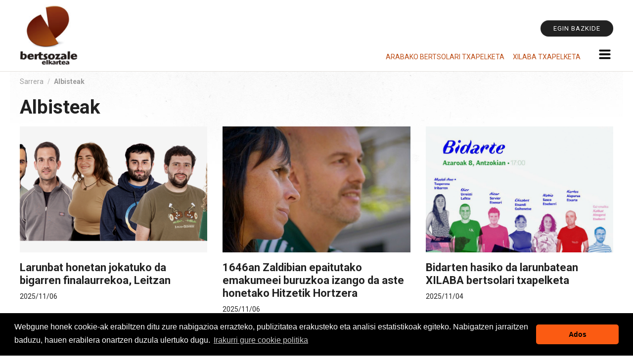

--- FILE ---
content_type: text/html;charset=utf-8
request_url: https://www.bertsozale.eus/eu/albisteak?b_start:int=72
body_size: 11444
content:
<!DOCTYPE html>

  <html xmlns="http://www.w3.org/1999/xhtml" lang="eu">
    
    
    
    
    


    <head>
      <meta http-equiv="Content-Type" content="text/html; charset=utf-8" />

      
        <base href="https://www.bertsozale.eus/eu/albisteak" /><!--[if lt IE 7]></base><![endif]-->
      

      
        

<meta content="text/html" name="DC.format" /><meta content="Bilduma" name="DC.type" /><meta content="2017/10/16 - " name="DC.date.valid_range" /><meta content="2022-06-02T07:40:57+01:00" name="DC.date.modified" /><meta content="2012-12-19T13:03:56+01:00" name="DC.date.created" /><meta content="eu" name="DC.language" />

  
    <link rel="stylesheet" type="text/css" href="https://www.bertsozale.eus/portal_css/Bertsozale/public-cachekey-d4601d022cbacdf69f37ce2bd1cf9111.css" />
        <!--[if lt IE 8]>    
    
    <link rel="stylesheet" type="text/css" media="screen" href="https://www.bertsozale.eus/portal_css/Bertsozale/IEFixes-cachekey-fd20d52743a24d59f0c92ba3cf7d6114.css" />
        <![endif]-->
    
    <link rel="stylesheet" type="text/css" href="https://www.bertsozale.eus/portal_css/Bertsozale/resourcecollective.z3cform.datagridfielddatagridfield-cachekey-798a232ae0203099346be56cf4620fa3.css" />
    <link rel="stylesheet" type="text/css" href="https://www.bertsozale.eus/portal_css/Bertsozale/bertsozale.theme-cachekey-3d51c093a0aff6bcf508f20f19daeb91.css" />
    <link rel="stylesheet" type="text/css" href="https://www.bertsozale.eus/portal_css/Bertsozale/resourcebertsozale.content.maps-cachekey-577c0ee67da1ca1660518f6d1f023442.css" />
    <style type="text/css" media="screen">@import url(https://www.bertsozale.eus/portal_css/Bertsozale/resourceplonetruegallery-portlet-cachekey-ad18111d509536feb492c4e4642ea968.css);</style>

  
  
    <script type="text/javascript" src="https://www.bertsozale.eus/portal_javascripts/Bertsozale/resourceplone.app.jquery-cachekey-ea322644c0cc378d93697aacababeefc.js"></script>
    <script type="text/javascript" src="https://www.bertsozale.eus/portal_javascripts/Bertsozale/resourcecollective.z3cform.datagridfielddatagridfield-cachekey-86c68299aef0f0c1ab7c137899a37bdb.js"></script>
    <script type="text/javascript" src="https://www.bertsozale.eus/portal_javascripts/Bertsozale/resourcecs.cssbrowserselectorcss_browser_selector.min-cachekey-71def55c94125cafdf61f9ec412304f4.js"></script>
    <script type="text/javascript" src="https://www.bertsozale.eus/portal_javascripts/Bertsozale/resourcecollective.js.bootstrapjsbootstrap.min-cachekey-a4cd6868b5ee8cb4af0920e0d26455ca.js"></script>
       <!--[if lt IE 9]>
     
    <script type="text/javascript" src="https://www.bertsozale.eus/portal_javascripts/Bertsozale/html5shiv-cachekey-d5047c433420ee691a05dcbfe8f6509e.js"></script>
       <![endif]-->
     
       <!--[if lt IE 9]>
     
    <script type="text/javascript" src="https://www.bertsozale.eus/portal_javascripts/Bertsozale/html5shiv-printshiv-cachekey-feca103e499fe1520ed293c03cb6f6c9.js"></script>
       <![endif]-->
     
    <script type="text/javascript" src="https://www.bertsozale.eus/portal_javascripts/Bertsozale/flowplayer-3.2.12.min-cachekey-85a6776845702431f78ba6a52d83ee33.js"></script>
    <script type="text/javascript" src="https://www.bertsozale.eus/portal_javascripts/Bertsozale/inline_validation-cachekey-4145943fc9e3be861b5fd69081924f61.js"></script>


<title>Albisteak &mdash; Bertsozale Elkartea</title>
        
    <link rel="canonical" href="https://www.bertsozale.eus/eu/albisteak" />

    <link rel="shortcut icon" type="image/x-icon" href="https://www.bertsozale.eus/favicon.ico" />
    <link rel="apple-touch-icon" href="https://www.bertsozale.eus/touch_icon.png" />


<script type="text/javascript">
        jQuery(function($){
            if (typeof($.datepicker) != "undefined"){
              $.datepicker.setDefaults(
                jQuery.extend($.datepicker.regional['eu'],
                {dateFormat: 'yy/mm/dd'}));
            }
        });
        </script>




    <link rel="search" href="https://www.bertsozale.eus/eu/araba/arabako-bertsolari-txapelketa-2015/@@search" title="Bilatu webgunean" />



  <link rel="alternate" href="https://www.bertsozale.eus/eu/albisteak/aggregator" hreflang="eu" />

  <link rel="alternate" href="https://www.bertsozale.eus/fr/albisteak/aggregator" hreflang="fr" />

  <link rel="alternate" href="https://www.bertsozale.eus/en/albisteak/aggregator" hreflang="en" />

  <link rel="alternate" href="https://www.bertsozale.eus/es/albisteak/aggregator" hreflang="es" />


    <meta name="twitter:site" value="@bertsozale">

    <meta name="twitter:creator" value="@bertsozale">

    <meta name="twitter:card" value="summary">


        
        
        
        
        

        <meta name="viewport" content="initial-scale=1" />

        <meta name="generator" content="Plone - http://plone.org" />
        
      
    </head>

    <body class="template-folder_summary_view portaltype-collection site-eu section-albisteak subsection-aggregator icons-on userrole-anonymous" dir="ltr">
      
      <div id="visual-portal-wrapper">
        <header>
          <div id="portal-header-wrapper" class="container-fluid">
            
  

  <div id="portal-header2">
    <p class="hiddenStructure">
  <a accesskey="2" href="https://www.bertsozale.eus/eu/albisteak?b_start:int=72#content">Edukira salto egin</a> |

  <a accesskey="6" href="https://www.bertsozale.eus/eu/albisteak?b_start:int=72#portal-globalnav">Salto egin nabigazioara</a>
</p>

<div id="portal-personaltools-wrapper" class="dropdown pull-right">

<h5 class="hiddenStructure">Tresna pertsonalak</h5>



</div>









<nav class="navbar">
  <div class="navbar-inner">
    <div class="container header-right">
      <a id="portal-logo" title="Bertsozale Elkartea" accesskey="1" href="https://www.bertsozale.eus/eu">
        <img src="https://www.bertsozale.eus/logo2022.png" alt="Bertsozale Elkartea" title="Bertsozale Elkartea" /></a>

      <div class="header-right-right">
        <a class="btn" href="https://www.bertsozale.eus/eu/egin-bazkide">Egin bazkide</a>

        <script>
          $(document).ready(function () {
            $("#main-menu-toggle").click(function (e) {
              e.preventDefault();
              $("#sitemap-menu").toggle();
            });
            $("#sitemap-menu").hide();
          });
        </script>

        <div>
          <a class="btn-navbar" id="main-menu-toggle" href="#">
            <svg class="burger-icon" version="1.1" viewbox="0 0 310 259.34" xmlns="http://www.w3.org/2000/svg" xmlns:cc="http://creativecommons.org/ns#" xmlns:dc="http://purl.org/dc/elements/1.1/" xmlns:rdf="http://www.w3.org/1999/02/22-rdf-syntax-ns#">
              <title>Menua</title>
              <g transform="translate(10.016 -803.03)">
                <g fill="none" stroke="#000" stroke-linecap="round" stroke-width="49.336">
                  <path d="m19.668 1032.7h250.65"></path>
                  <path d="m19.668 932.69h250.65"></path>
                  <path d="m19.668 832.69h250.65"></path>
                </g>
              </g>
            </svg>
          </a>
          <div class="hot-menu text-right"><p><a class="external-link" href="https://www.bertsozale.eus/eu/araba/arabako-bertsolari-txapelketa" target="_blank" title="">Arabako Bertsolari Txapelketa</a> <a class="external-link" href="https://www.bertsozale.eus/eu/xiberoa-lapurdi-baxenabarre/xilaba-2025" target="_blank" title="">Xilaba Txapelketa</a></p></div>
        </div>
      </div>
    </div>
    <div id="sitemap-menu" class="nav-collapse collapse" style="height: 0px">
      <ul class="sitemap-menu">
  
    
      <li class="level-1">
        
          <a href="https://www.bertsozale.eus/eu/egunean" title="">
            Egunean
          </a>

          <ul class="navTreeLevel2">
            
    
      <li class="level-2">
        
          <a href="/eu/albisteak" title="">
            Albisteak
          </a>

          
        
      </li>
    
    
      <li class="level-2">
        
          <a href="/eu/argazki-galeriak/" title="">
            Argazkiak
          </a>

          
        
      </li>
    
    
      <li class="level-2">
        
          <a href="/eu/berripapera" title="">
            BertsoZalea berripapera
          </a>

          
        
      </li>
    
    
      <li class="level-2">
        
          <a href="https://www.bertsozale.eus/eu/egunean/buletina" title="">
            Bertsozale buletina
          </a>

          
        
      </li>
    
    
      <li class="level-2">
        
          <a href="https://bdb.bertsozale.eus/web/agenda" title="">
            Agenda
          </a>

          
        
      </li>
    
    
      <li class="level-2">
        
          <a href="http://bertsoa.eus" title="">
            Bertsoaldiak
          </a>

          
        
      </li>
    
  
          </ul>
        
      </li>
    
    
      <li class="level-1">
        
          <a href="https://www.bertsozale.eus/eu/bertsolaritza" title="">
            Bertsolaritza
          </a>

          <ul class="navTreeLevel2">
            
    
      <li class="level-2">
        
          <a href="https://www.bertsozale.eus/eu/bertsolaritza/sarrera-zer-da-bertsoa" title="">
            Zer da bertsoa?
          </a>

          
        
      </li>
    
    
      <li class="level-2">
        
          <a href="https://www.bertsozale.eus/eu/bertsolaritza/historia" title="">
            Historia
          </a>

          
        
      </li>
    
    
      <li class="level-2">
        
          <a href="https://www.bertsozale.eus/eu/bertsolaritza/bertsozaletasunaren-azterketa-soziologikoa-2015-2018" title="Proiektu soziokulturalaren garrantzia, generoaren arloan egin beharreko bilakaera eta beste kultur diziplina batzuekin izan duen hartu-emana aipatzen ditu, besteak beste, jite honetako hirugarren ikerketak. Bertsolaritzaren bigarren goraldia bizitzen ari ei gara.">
            Bertsozaletasunaren Azterketa Soziologikoa (2015-2018)
          </a>

          
        
      </li>
    
    
      <li class="level-2">
        
          <a href="https://bdb.bertsozale.eus/web/mapa/bertsolaritza" title="">
            Bertsolaritzaren mapa
          </a>

          
        
      </li>
    
    
      <li class="level-2">
        
          <a href="https://2008-2021.mintzola.eus/eu/kulturartea/mapa" title="">
            Kulturartea Mapa
          </a>

          
        
      </li>
    
    
      <li class="level-2">
        
          <a href="https://bdb.bertsozale.eus" title="">
            BDB: bertsolaritzaren datu-basea
          </a>

          
        
      </li>
    
    
      <li class="level-2">
        
          <a href="https://www.bertsozale.eus/eu/bertsolaritza/bertsolaritzari-buruzko-irratsaioak" title="Bertsozale Elkarteak hitzarmena du hainbat komunikabiderekin bertsoa lau haizetara zabaltzeko, eta bertsoaldiak zerbitzatzen zaizkie hitzarmendun irratiei.">
            Bertsolaritzari buruzko irratsaioak
          </a>

          
        
      </li>
    
  
          </ul>
        
      </li>
    
    
      <li class="level-1">
        
          <a href="https://www.bertsozale.eus/eu/elkartea" title="">
            Elkartea
          </a>

          <ul class="navTreeLevel2">
            
    
      <li class="level-2">
        
          <a href="https://www.bertsozale.eus/eu/elkartea/bertsozale-elkartea" title="Bertsolaritza zaindu, sustatu, ikertu eta bere transmisioa eta etorkizuna bermatzea da Bertsozale Elkartearen egitekoa beste eragile eta bidelagun hainbatekin batera.">
            Bertsozale Elkartea
          </a>

          
        
      </li>
    
    
      <li class="level-2">
        
          <a href="https://www.bertsozale.eus/eu/elkartea/historia" title="1987an sortu zen Euskal Herriko Bertsolari Elkartea, 1995ean Bertsozale Elkartea bihurtu zena.">
            Historia
          </a>

          
        
      </li>
    
    
      <li class="level-2">
        
          <a href="https://www.bertsozale.eus/eu/elkartea/antolaketa" title="Bi erabakigune nagusi nabarmentzen dira: urtero bazkideekin egiten den Batzar Nagusia, eta hilean behin batzen den Zuzendaritza Batzordea.">
            Antolaketa
          </a>

          
        
      </li>
    
    
      <li class="level-2">
        
          <a href="https://www.bertsozale.eus/eu/elkartea/harremanetarako" title="">
            Harremanetarako
          </a>

          
        
      </li>
    
    
      <li class="level-2">
        
          <a href="https://www.bertsozale.eus/eu/elkartea/lankidetzak" title="Sortzaileak, antolatzaileak, bazkideak eta hamaika norbanako. Bai, gure baitan dago auzolana; eta ideien eta baliabideen batuketa horrek proiektuak aberasgarriago egiten ditu. Eskerrik asko denoi Bertsozale Elkarteari eta bertsolaritzari egindako ekarpenagatik.">
            Lankidetzak
          </a>

          
        
      </li>
    
    
      <li class="level-2">
        
          <a href="https://www.bertsozale.eus/eu/elkartea/bazkideak" title="Bertsozale Elkartearen proiektua bideratzeko bazkideon laguntza ezinbestekoa da. 

">
            Bazkideak
          </a>

          
        
      </li>
    
    
      <li class="level-2">
        
          <a href="https://www.bertsozale.eus/eu/elkartea/lan-deialdiak" title="">
            Lan eskaintzak
          </a>

          
        
      </li>
    
    
      <li class="level-2">
        
          <a href="https://www.bertsozale.eus/eu/elkartea/bloga" title="">
            Bloga
          </a>

          
        
      </li>
    
    
      <li class="level-2">
        
          <a href="https://www.bertsozale.eus/eu/elkartea/txostenak" title="">
            Txostenak
          </a>

          
        
      </li>
    
  
          </ul>
        
      </li>
    
    
      <li class="level-1">
        
          <a href="https://www.bertsozale.eus/eu/herrialdeka" title="">
            Herrialdeka
          </a>

          <ul class="navTreeLevel2">
            
    
      <li class="level-2">
        
          <a href="/eu/araba" title="">
            Araba
          </a>

          
        
      </li>
    
    
      <li class="level-2">
        
          <a href="/eu/bizkaia" title="">
            Bizkaia
          </a>

          
        
      </li>
    
    
      <li class="level-2">
        
          <a href="/eu/gipuzkoa" title="">
            Gipuzkoa
          </a>

          
        
      </li>
    
    
      <li class="level-2">
        
          <a href="/eu/nafarroa" title="">
            Nafarroa
          </a>

          
        
      </li>
    
    
      <li class="level-2">
        
          <a href="/eu/xiberoa-lapurdi-baxenabarre" title="">
            Xiberoa, Lapurdi eta Baxenabarre
          </a>

          
        
      </li>
    
  
          </ul>
        
      </li>
    
    
      <li class="level-1">
        
          <a href="https://www.bertsozale.eus/eu/proiektuak_menurako" title="">
            Proiektuak 
          </a>

          <ul class="navTreeLevel2">
            
    
      <li class="level-2">
        
          <a href="/eu/bertso-udalekuak-eta-barnetegiak" title="">
            Bertso Udalekuak eta barnetegiak
          </a>

          
        
      </li>
    
    
      <li class="level-2">
        
          <a href="/eu/txapelketak" title="">
            Txapelketak
          </a>

          
        
      </li>
    
    
      <li class="level-2">
        
          <a href="/eu/bertsolaritza-ikastetxean" title="">
            Bertsolaritza ikastetxean
          </a>

          
        
      </li>
    
    
      <li class="level-2">
        
          <a href="https://www.bertsozale.eus/eu/bertsolaritzaren-ikertegia" title="">
            Bertsolaritzaren Ikertegia
          </a>

          
        
      </li>
    
    
      <li class="level-2">
        
          <a href="/eu/feminismoa" title="">
            Feminismoa
          </a>

          
        
      </li>
    
    
      <li class="level-2">
        
          <a href="/eu/hitzetik-hortzera" title="">
            Hitzetik Hortzera
          </a>

          
        
      </li>
    
    
      <li class="level-2">
        
          <a href="http://www.bertsozale.eus/eu/bertso-eskola" title="">
            Bertso-eskolak
          </a>

          
        
      </li>
    
    
      <li class="level-2">
        
          <a href="/eu/proiektuak" title="">
            ... proiektu guztiak
          </a>

          
        
      </li>
    
  
          </ul>
        
      </li>
    
  

</ul>

      <div class="menu-bottom">
        <!--Bilaketa-->
        <form name="searchform" class="form-search pull-right" action="https://www.bertsozale.eus/eu/@@search">
          <div class="LSBox">
            <input name="SearchableText" type="text" size="18" title="Atarian bilatu" placeholder="Atarian bilatu" accesskey="4" id="searchGadget" class="searchField search-query inputLabel input-medium" autocomplete="off" />

            <button class="search-icon" type="submit">
              <svg version="1.0" xmlns="http://www.w3.org/2000/svg" width="1244.000000pt" height="1280.000000pt" viewbox="0 0 1244.000000 1280.000000" preserveaspectratio="xMidYMid meet">
                <metadata>
                  Created by potrace 1.15, written by Peter Selinger 2001-2017
                </metadata>
                <g transform="translate(0.000000,1280.000000) scale(0.100000,-0.100000)" fill="#000000" stroke="none">
                  <path d="M4025 12789 c-1029 -79 -1969 -501 -2704 -1214 -985 -955 -1456 -2292 -1285 -3650 156 -1244 849 -2360 1899 -3059 193 -129 272 -175 470 -274 452 -227 906 -362 1445 -429 207 -25 763 -25 970 0 404 50 752 138 1115 281 251 98 600 283 819 433 l80 54 1075 -1073 c3835 -3827 3770 -3762 3828 -3795 189 -105 411 -75 563 77 148 148 180 359 84 553 -21 43 -462 488 -2432 2459 -2212 2213 -2404 2408 -2392 2425 8 10 40 47 70 83 714 836 1088 1927 1031 3011 -32 610 -165 1136 -420 1664 -169 349 -340 615 -592 920 -106 128 -395 417 -524 524 -687 569 -1463 900 -2336 996 -174 19 -598 27 -764 14z m780 -949 c777 -118 1453 -463 1982 -1014 516 -536 829 -1194 930 -1951 24 -186 24 -618 0 -810 -54 -416 -158 -758 -342 -1125 -297 -593 -779 -1101 -1360 -1432 -964 -549 -2153 -590 -3152 -108 -975 470 -1667 1364 -1873 2420 -37 192 -51 323 -57 555 -6 258 4 423 42 651 161 971 742 1831 1588 2348 453 278 935 434 1512 490 22 2 164 3 315 1 217 -3 304 -8 415 -25z"></path>
                </g>
              </svg>
            </button>
          </div>
        </form>
        <!--End bilaketa-->

        <!-- Hizkuntza aldaketa -->
        <ul id="language" class="inline unstyled">
          <li class="currentLanguage language-eu">Hizkuntza aldaketa:</li>

          
            <li class="currentLanguage">
              <a href="https://www.bertsozale.eus/eu/albisteak?b_start:int=72">EU</a>
            </li>
          
          
            <li>
              <a href="https://www.bertsozale.eus/en/albisteak/aggregator?b_start:int=72">EN</a>
            </li>
          
          
            <li>
              <a href="https://www.bertsozale.eus/fr/albisteak/aggregator?b_start:int=72">FR</a>
            </li>
          
          
            <li>
              <a href="https://www.bertsozale.eus/es/albisteak?b_start:int=72">ES</a>
            </li>
          
        </ul>
        <!--End Hizkuntza aldaketa -->
      </div>
    </div>
  </div>
</nav>

  </div>


          </div>
        </header>
        <div id="portal-columns" class="container-fluid">
          <div class="row-fluid">
            
              
            

            <div id="portal-column-content" class="span12">
              <div id="viewlet-above-content"><ul class="breadcrumb" dir="ltr">

  <li id="breadcrumbs-home">
    <a href="https://www.bertsozale.eus/eu">Sarrera</a>
      <span class="divider">
          /
          
      </span>
  </li>

  
      
        <li class="active" id="breadcrumbs-1">
            
            
            Albisteak
        </li>
      
  

</ul>


</div>

              
                <div class="">
                  

                  

        <div class="alert" id="kssPortalMessage" style="display:none">
          <button type="button" class="close" data-dismiss="alert">×</button>
          <strong>Info</strong> 
        </div>


    

                  
                    <div id="content">
                      

                      
                        <div id="viewlet-above-content-title"></div>
                        
                           
            
                <h1 id="parent-fieldname-title" class="documentFirstHeading">
                    Albisteak
                </h1>
            
            
        
                        
                        <div id="viewlet-below-content-title">




</div>

                        
                          
                          
            
                
            
            
        
                        

                        <div id="viewlet-above-content-body">

</div>
                        <div>
                          <div id="content-core" class="False">
                            
      

        

        
        
        

            
          <div class="row-fluid">
            
                
                
                    
                
                
                  <div class="newsitem span4">
                    <a href="https://www.bertsozale.eus/eu/nafarroa/nafarroako-bertsolari-txapelketa/albisteak/larunbat-honetan-jokatuko-da-bigarren-finalaurrekoa-leitzan">
                      <img src="https://www.bertsozale.eus/eu/nafarroa/nafarroako-bertsolari-txapelketa/albisteak/larunbat-honetan-jokatuko-da-bigarren-finalaurrekoa-leitzan/@@images/820e2b0f-8296-4d13-88a6-27b3f983474f.png" height="321" width="768" />
                    </a>
                    <h3>
                      <a href="https://www.bertsozale.eus/eu/nafarroa/nafarroako-bertsolari-txapelketa/albisteak/larunbat-honetan-jokatuko-da-bigarren-finalaurrekoa-leitzan">Larunbat honetan jokatuko da bigarren finalaurrekoa, Leitzan</a>
                    </h3>
                    <p class="date">2025/11/06</p>
                  </div>
                
              
                
                
                
                
                    
                
                
                  <div class="newsitem span4">
                    <a href="https://www.bertsozale.eus/eu/albisteak/1646an-zaldibian-epaitutako-emakumeei-buruzkoa-izango-da-aste-honetako-hitzetik-hortzera">
                      <img src="https://www.bertsozale.eus/eu/albisteak/1646an-zaldibian-epaitutako-emakumeei-buruzkoa-izango-da-aste-honetako-hitzetik-hortzera/@@images/8739bb0e-b129-49de-b788-5d0c21fca0b6.jpeg" height="432" width="768" />
                    </a>
                    <h3>
                      <a href="https://www.bertsozale.eus/eu/albisteak/1646an-zaldibian-epaitutako-emakumeei-buruzkoa-izango-da-aste-honetako-hitzetik-hortzera">1646an Zaldibian epaitutako emakumeei buruzkoa izango da aste honetako Hitzetik Hortzera</a>
                    </h3>
                    <p class="date">2025/11/06</p>
                  </div>
                
              
                
                
                
                
                    
                
                
                  <div class="newsitem span4">
                    <a href="https://www.bertsozale.eus/eu/xiberoa-lapurdi-baxenabarre/xilaba-2025/albisteak/bidarten-hasiko-da-larunbatean-xilaba-bertsolari-txapelketa">
                      <img src="https://www.bertsozale.eus/eu/xiberoa-lapurdi-baxenabarre/xilaba-2025/albisteak/bidarten-hasiko-da-larunbatean-xilaba-bertsolari-txapelketa/@@images/e8590154-bfab-495e-80d1-706f33f161bc.jpeg" height="753" width="768" />
                    </a>
                    <h3>
                      <a href="https://www.bertsozale.eus/eu/xiberoa-lapurdi-baxenabarre/xilaba-2025/albisteak/bidarten-hasiko-da-larunbatean-xilaba-bertsolari-txapelketa">Bidarten hasiko da larunbatean XILABA bertsolari txapelketa</a>
                    </h3>
                    <p class="date">2025/11/04</p>
                  </div>
                
              
                
                
                
                
                    
                
                
                  <div class="newsitem span4">
                    <a href="https://www.bertsozale.eus/eu/nafarroa/nafarroako-bertsolari-txapelketa/albisteak/leitzako-finalaurrekoa-kiroldegian-izango-da">
                      <img src="https://www.bertsozale.eus/eu/nafarroa/nafarroako-bertsolari-txapelketa/albisteak/leitzako-finalaurrekoa-kiroldegian-izango-da/@@images/1f434361-80cd-4a0a-92a4-5d5983ba2875.jpeg" height="464" width="768" />
                    </a>
                    <h3>
                      <a href="https://www.bertsozale.eus/eu/nafarroa/nafarroako-bertsolari-txapelketa/albisteak/leitzako-finalaurrekoa-kiroldegian-izango-da">Leitzako finalaurrekoa kiroldegian izango da</a>
                    </h3>
                    <p class="date">2025/11/03</p>
                  </div>
                
              
                
                
                
                
                    
                
                
                  <div class="newsitem span4">
                    <a href="https://www.bertsozale.eus/eu/bizkaia/bizkaiko-bertsolari-txapelketa-2025/albisteak/aitor-etxebarriazarragak-irabazi-du-abadinoko-finalaurrekoa">
                      <img src="https://www.bertsozale.eus/eu/bizkaia/bizkaiko-bertsolari-txapelketa-2025/albisteak/aitor-etxebarriazarragak-irabazi-du-abadinoko-finalaurrekoa/@@images/ba2a10d8-12f0-47e5-b7bb-ba281f44988a.jpeg" height="511" width="768" />
                    </a>
                    <h3>
                      <a href="https://www.bertsozale.eus/eu/bizkaia/bizkaiko-bertsolari-txapelketa-2025/albisteak/aitor-etxebarriazarragak-irabazi-du-abadinoko-finalaurrekoa">Aitor Etxebarriazarragak irabazi du Abadiñoko finalaurrekoa</a>
                    </h3>
                    <p class="date">2025/11/02</p>
                  </div>
                
              
                
                
                
                
                    
                
                
                  <div class="newsitem span4">
                    <a href="https://www.bertsozale.eus/eu/nafarroa/nafarroako-bertsolari-txapelketa/albisteak/eneko-lazkozek-irabazi-du-agoitzeko-saioa-eta-finalerako-salkatu-da">
                      <img src="https://www.bertsozale.eus/eu/nafarroa/nafarroako-bertsolari-txapelketa/albisteak/eneko-lazkozek-irabazi-du-agoitzeko-saioa-eta-finalerako-salkatu-da/@@images/18b20468-f8c9-48aa-a820-1be602b42c41.jpeg" height="512" width="768" />
                    </a>
                    <h3>
                      <a href="https://www.bertsozale.eus/eu/nafarroa/nafarroako-bertsolari-txapelketa/albisteak/eneko-lazkozek-irabazi-du-agoitzeko-saioa-eta-finalerako-salkatu-da">Eneko Lazkozek irabazi du Agoitzeko saioa eta finalerako sailkatu da</a>
                    </h3>
                    <p class="date">2025/11/01</p>
                  </div>
                
              
                
                
                
                
                    
                
                
                  <div class="newsitem span4">
                    <a href="https://www.bertsozale.eus/eu/gipuzkoa/albisteak/ramon-amundarain-hil-da">
                      <img src="https://www.bertsozale.eus/eu/gipuzkoa/albisteak/ramon-amundarain-hil-da/@@images/df3b4e1a-0fef-4df5-9782-fae017f9f229.jpeg" height="511" width="768" />
                    </a>
                    <h3>
                      <a href="https://www.bertsozale.eus/eu/gipuzkoa/albisteak/ramon-amundarain-hil-da">Ramon Amundarain Otegi hil da</a>
                    </h3>
                    <p class="date">2025/11/01</p>
                  </div>
                
              
                
                
                
                
                    
                
                
                  <div class="newsitem span4">
                    <a href="https://www.bertsozale.eus/eu/albisteak/antzerki-inprobisatuari-buruz-arituko-dira-egoitz-aizpururekin-hitzetik-hortzeran">
                      <img src="https://www.bertsozale.eus/eu/albisteak/antzerki-inprobisatuari-buruz-arituko-dira-egoitz-aizpururekin-hitzetik-hortzeran/@@images/88f9ea60-afa0-4cb0-ab88-9831cfaa94ca.jpeg" height="432" width="768" />
                    </a>
                    <h3>
                      <a href="https://www.bertsozale.eus/eu/albisteak/antzerki-inprobisatuari-buruz-arituko-dira-egoitz-aizpururekin-hitzetik-hortzeran">Antzerki inprobisatuari buruz arituko dira Egoitz Aizpururekin, Hitzetik Hortzeran</a>
                    </h3>
                    <p class="date">2025/10/29</p>
                  </div>
                
              
                
                
                
                
                    
                
                
                  <div class="newsitem span4">
                    <a href="https://www.bertsozale.eus/eu/bizkaia/bizkaiko-bertsolari-txapelketa-2025/albisteak/abadinon-jokatuko-da-finalaurrekoen-bigarrengo-saioa-domekan">
                      <img src="https://www.bertsozale.eus/eu/bizkaia/bizkaiko-bertsolari-txapelketa-2025/albisteak/abadinon-jokatuko-da-finalaurrekoen-bigarrengo-saioa-domekan/@@images/6bcd8843-0092-41bf-8f19-1fc22fe45429.jpeg" height="265" width="768" />
                    </a>
                    <h3>
                      <a href="https://www.bertsozale.eus/eu/bizkaia/bizkaiko-bertsolari-txapelketa-2025/albisteak/abadinon-jokatuko-da-finalaurrekoen-bigarrengo-saioa-domekan">Abadiñon jokatuko da finalaurrekoen bigarrengo saioa, domekan</a>
                    </h3>
                    <p class="date">2025/10/28</p>
                  </div>
                
              
                
                
                
                
                    
                
                
                  <div class="newsitem span4">
                    <a href="https://www.bertsozale.eus/eu/araba/arabako-bertsolari-txapelketa-sailkapen-fasea-aerrimatu/albisteak/aitor-ugarte-bigarren-sailkatua">
                      <img src="https://www.bertsozale.eus/eu/araba/arabako-bertsolari-txapelketa-sailkapen-fasea-aerrimatu/albisteak/aitor-ugarte-bigarren-sailkatua/@@images/337521ef-db81-4769-b27c-0015c72f737c.jpeg" height="512" width="768" />
                    </a>
                    <h3>
                      <a href="https://www.bertsozale.eus/eu/araba/arabako-bertsolari-txapelketa-sailkapen-fasea-aerrimatu/albisteak/aitor-ugarte-bigarren-sailkatua">Legution jokatutako saioa Aitor Ugartek irabazi du</a>
                    </h3>
                    <p class="date">2025/10/26</p>
                  </div>
                
              
                
                
                
                
                    
                
                
                  <div class="newsitem span4">
                    <a href="https://www.bertsozale.eus/eu/albisteak/joanes-illarregik-irabazi-du-lehen-faseko-azken-saioa">
                      <img src="https://www.bertsozale.eus/eu/albisteak/joanes-illarregik-irabazi-du-lehen-faseko-azken-saioa/@@images/5278b7b9-0cb5-4048-a8d0-d39e8e90e520.jpeg" height="576" width="768" />
                    </a>
                    <h3>
                      <a href="https://www.bertsozale.eus/eu/albisteak/joanes-illarregik-irabazi-du-lehen-faseko-azken-saioa">Joanes Illarregik irabazi du lehen faseko azken saioa</a>
                    </h3>
                    <p class="date">2025/10/26</p>
                  </div>
                
              
                
                
                
                
                    
                
                
                  <div class="newsitem span4">
                    <a href="https://www.bertsozale.eus/eu/bizkaia/bizkaiko-bertsolari-txapelketa-2025/albisteak/aitor-bizkarrak-irabazi-du-zeanuriko-finalaurrekoa">
                      <img src="https://www.bertsozale.eus/eu/bizkaia/bizkaiko-bertsolari-txapelketa-2025/albisteak/aitor-bizkarrak-irabazi-du-zeanuriko-finalaurrekoa/@@images/16fcf63a-0486-4b43-a48c-0252b3f8dfdf.jpeg" height="512" width="768" />
                    </a>
                    <h3>
                      <a href="https://www.bertsozale.eus/eu/bizkaia/bizkaiko-bertsolari-txapelketa-2025/albisteak/aitor-bizkarrak-irabazi-du-zeanuriko-finalaurrekoa">Aitor Bizkarrak irabazi du Zeanuriko finalaurrekoa</a>
                    </h3>
                    <p class="date">2025/10/26</p>
                  </div>
                
              
                
                
          </div>
        

            

    <!-- Navigation -->


  <div class="pagination listingBar">

    
    <a class="previous" href="https://www.bertsozale.eus/eu/albisteak?b_start:int=60">
      &laquo;
      Aurreko 12 elementuak
    </a>

    
    <a class="next" href="https://www.bertsozale.eus/eu/albisteak?b_start:int=84">
      Hurrengo 12 elementuak
      &raquo;
    </a>

    
    <a class="first" href="https://www.bertsozale.eus/eu/albisteak?b_start:int=0">1</a>

    
    <span class="disabled">
       ...
    </span>

    
    <a href="https://www.bertsozale.eus/eu/albisteak?b_start:int=36">4</a>
    <a href="https://www.bertsozale.eus/eu/albisteak?b_start:int=48">5</a>
    <a href="https://www.bertsozale.eus/eu/albisteak?b_start:int=60">6</a>

    
    <span class="current">7</span>

    
    <a href="https://www.bertsozale.eus/eu/albisteak?b_start:int=84">8</a>
    <a href="https://www.bertsozale.eus/eu/albisteak?b_start:int=96">9</a>
    <a href="https://www.bertsozale.eus/eu/albisteak?b_start:int=108">10</a>

    
    <span class="disabled">
       ...
    </span>

    
    <a class="last" href="https://www.bertsozale.eus/eu/albisteak?b_start:int=3324">278</a>

  </div>






        
        
            
        

        
        

    
    
                          </div>
                        </div>
                        <div id="viewlet-below-content-body">



    <div class="visualClear"><!-- --></div>

    <div class="documentActions">
        

        

    </div>



  <div class="row-fluid">
    <ul class="navTree navTreeLevel0 bottom-menu">
      
        
      
      
        
      
      
        
      
      
        
      
      
        
      
      
        
      
      
        
      
      
        
      
      
        
      
      
        
      
      
        
      
      
        
      
      
        
      
      
        
      
      
        
      
      
        
      
      
        
      
      
        
      
      
        
      
      
        
      
      
        
      
      
        
      
      
        
      
      
        
      
      
        
      
      
        
      
      
        
      
      
        
      
      
        
      
      
        
      
      
        
      
      
        
      
      
        
      
      
        
      
      
        
      
      
        
      
      
        
      
      
        
      
      
        
      
      
        
      
      
        
      
      
        
      
      
        
      
      
        
      
      
        
      
      
        
      
      
        
      
      
        
      
      
        
      
      
        
      
      
        
      
      
        
      
      
        
      
      
        
      
      
        
      
      
        
      
      
        
      
      
        
      
      
        
      
      
        
      
      
        
      
      
        
      
      
        
      
      
        
      
      
        
      
      
        
      
      
        
      
      
        
      
      
        
      
      
        
      
      
        
      
      
        
      
      
        
      
      
        
      
      
        
      
      
        
      
      
        
      
      
        
      
      
        
      
      
        
      
      
        
      
      
        
      
      
        
      
      
        
      
      
        
      
      
        
      
      
        
      
      
        
      
      
        
      
      
        
      
      
        
      
      
        
      
      
        
      
      
        
      
      
        
      
      
        
      
      
        
      
      
        
      
      
        
      
      
        
      
      
        
      
      
        
      
      
        
      
      
        
      
      
        
      
      
        
      
      
        
      
      
        
      
      
        
      
      
        
      
      
        
      
      
        
      
      
        
      
      
        
      
      
        
      
      
        
      
      
        
      
      
        
      
      
        
      
      
        
      
      
        
      
      
        
      
      
        
      
      
        
      
      
        
      
      
        
      
      
        
      
      
        
      
      
        
      
      
        
      
      
        
      
      
        
      
      
        
      
      
        
      
      
        
      
      
        
      
      
        
      
      
        
      
      
        
      
      
        
      
      
        
      
      
        
      
      
        
      
      
        
      
      
        
      
      
        
      
      
        
      
      
        
      
      
        
      
      
        
      
      
        
      
      
        
      
      
        
      
      
        
      
      
        
      
      
        
      
      
        
      
      
        
      
      
        
      
      
        
      
      
        
      
      
        
      
      
        
      
      
        
      
      
        
      
      
        
      
      
        
      
      
        
      
      
        
      
      
        
      
      
        
      
      
        
      
      
        
      
      
        
      
      
        
      
      
        
      
      
        
      
      
        
      
      
        
      
      
        
      
      
        
      
      
        
      
      
        
      
      
        
      
      
        
      
      
        
      
      
        
      
      
        
      
      
        
      
      
        
      
      
        
      
      
        
      
      
        
      
      
        
      
      
        
      
      
        
      
      
        
      
      
        
      
      
        
      
      
        
      
      
        
      
      
        
      
      
        
      
      
        
      
      
        
      
      
        
      
      
        
      
      
        
      
      
        
      
      
        
      
      
        
      
      
        
      
      
        
      
      
        
      
      
        
      
      
        
      
      
        
      
      
        
      
      
        
      
      
        
      
      
        
      
      
        
      
      
        
      
      
        
      
      
        
      
      
        
      
      
        
      
      
        
      
      
        
      
      
        
      
      
        
      
      
        
      
      
        
      
      
        
      
      
        
      
      
        
      
      
        
      
      
        
      
      
        
      
      
        
      
      
        
      
      
        
      
      
        
      
      
        
      
      
        
      
      
        
      
      
        
      
      
        
      
      
        
      
      
        
      
      
        
      
      
        
      
      
        
      
      
        
      
      
        
      
      
        
      
      
        
      
      
        
      
      
        
      
      
        
      
      
        
      
      
        
      
      
        
      
      
        
      
      
        
      
      
        
      
      
        
      
      
        
      
      
        
      
      
        
      
      
        
      
      
        
      
      
        
      
      
        
      
      
        
      
      
        
      
      
        
      
      
        
      
      
        
      
      
        
      
      
        
      
      
        
      
      
        
      
      
        
      
      
        
      
      
        
      
      
        
      
      
        
      
      
        
      
      
        
      
      
        
      
      
        
      
      
        
      
      
        
      
      
        
      
      
        
      
      
        
      
      
        
      
      
        
      
      
        
      
      
        
      
      
        
      
      
        
      
      
        
      
      
        
      
      
        
      
      
        
      
      
        
      
      
        
      
      
        
      
      
        
      
      
        
      
      
        
      
      
        
      
      
        
      
      
        
      
      
        
      
      
        
      
      
        
      
      
        
      
      
        
      
      
        
      
      
        
      
      
        
      
      
        
      
      
        
      
      
        
      
      
        
      
      
        
      
      
        
      
      
        
      
      
        
      
      
        
      
      
        
      
      
        
      
      
        
      
      
        
      
      
        
      
      
        
      
      
        
      
      
        
      
      
        
      
      
        
      
      
        
      
      
        
      
      
        
      
      
        
      
      
        
      
      
        
      
      
        
      
      
        
      
      
        
      
      
        
      
      
        
      
      
        
      
      
        
      
      
        
      
      
        
      
      
        
      
      
        
      
      
        
      
      
        
      
      
        
      
      
        
      
      
        
      
      
        
      
      
        
      
      
        
      
      
        
      
      
        
      
      
        
      
      
        
      
      
        
      
      
        
      
      
        
      
      
        
      
      
        
      
      
        
      
      
        
      
      
        
      
      
        
      
      
        
      
      
        
      
      
        
      
      
        
      
      
        
      
      
        
      
      
        
      
      
        
      
      
        
      
      
        
      
      
        
      
      
        
      
      
        
      
      
        
      
      
        
      
      
        
      
      
        
      
      
        
      
      
        
      
      
        
      
      
        
      
      
        
      
      
        
      
      
        
      
      
        
      
      
        
      
      
        
      
      
        
      
      
        
      
      
        
      
      
        
      
      
        
      
      
        
      
      
        
      
      
        
      
      
        
      
      
        
      
      
        
      
      
        
      
      
        
      
      
        
      
      
        
      
      
        
      
      
        
      
      
        
      
      
        
      
      
        
      
      
        
      
      
        
      
      
        
      
      
        
      
      
        
      
      
        
      
      
        
      
      
        
      
      
        
      
      
        
      
      
        
      
      
        
      
      
        
      
      
        
      
      
        
      
      
        
      
      
        
      
      
        
      
      
        
      
      
        
      
      
        
      
      
        
      
      
        
      
      
        
      
      
        
      
      
        
      
      
        
      
      
        
      
      
        
      
      
        
      
      
        
      
      
        
      
      
        
      
      
        
      
      
        
      
      
        
      
      
        
      
      
        
      
      
        
      
      
        
      
      
        
      
      
        
      
      
        
      
      
        
      
      
        
      
      
        
      
      
        
      
      
        
      
      
        
      
      
        
      
      
        
      
      
        
      
      
        
      
      
        
      
      
        
      
      
        
      
      
        
      
      
        
      
      
        
      
      
        
      
      
        
      
      
        
      
      
        
      
      
        
      
      
        
      
      
        
      
      
        
      
      
        
      
      
        
      
      
        
      
      
        
      
      
        
      
      
        
      
      
        
      
      
        
      
      
        
      
      
        
      
      
        
      
      
        
      
      
        
      
      
        
      
      
        
      
      
        
      
      
        
      
      
        
      
      
        
      
      
        
      
      
        
      
      
        
      
      
        
      
      
        
      
      
        
      
      
        
      
      
        
      
      
        
      
      
        
      
      
        
      
      
        
      
      
        
      
      
        
      
      
        
      
      
        
      
      
        
      
      
        
      
      
        
      
      
        
      
      
        
      
      
        
      
      
        
      
      
        
      
      
        
      
      
        
      
      
        
      
      
        
      
      
        
      
      
        
      
      
        
      
      
        
      
      
        
      
      
        
      
      
        
      
      
        
      
      
        
      
      
        
      
      
        
      
      
        
      
      
        
      
      
        
      
      
        
      
      
        
      
      
        
      
      
        
      
      
        
      
      
        
      
      
        
      
      
        
      
      
        
      
      
        
      
      
        
      
      
        
      
      
        
      
      
        
      
      
        
      
      
        
      
      
        
      
      
        
      
      
        
      
      
        
      
      
        
      
      
        
      
      
        
      
      
        
      
      
        
      
      
        
      
      
        
      
      
        
      
      
        
      
      
        
      
      
        
      
      
        
      
      
        
      
      
        
      
      
        
      
      
        
      
      
        
      
      
        
      
      
        
      
      
        
      
      
        
      
      
        
      
      
        
      
      
        
      
      
        
      
      
        
      
      
        
      
      
        
      
      
        
      
      
        
      
      
        
      
      
        
      
      
        
      
      
        
      
      
        
      
      
        
      
      
        
      
      
        
      
      
        
      
      
        
      
      
        
      
      
        
      
      
        
      
      
        
      
      
        
      
      
        
      
      
        
      
      
        
      
      
        
      
      
        
      
      
        
      
      
        
      
      
        
      
      
        
      
      
        
      
      
        
      
      
        
      
      
        
      
      
        
      
      
        
      
      
        
      
      
        
      
      
        
      
      
        
      
      
        
      
      
        
      
      
        
      
      
        
      
      
        
      
      
        
      
      
        
      
      
        
      
      
        
      
      
        
      
      
        
      
      
        
      
      
        
      
      
        
      
      
        
      
      
        
      
      
        
      
      
        
      
      
        
      
      
        
      
      
        
      
      
        
      
      
        
      
      
        
      
      
        
      
      
        
      
      
        
      
      
        
      
      
        
      
      
        
      
      
        
      
      
        
      
      
        
      
      
        
      
      
        
      
      
        
      
      
        
      
      
        
      
      
        
      
      
        
      
      
        
      
      
        
      
      
        
      
      
        
      
      
        
      
      
        
      
      
        
      
      
        
      
      
        
      
      
        
      
      
        
      
      
        
      
      
        
      
      
        
      
      
        
      
      
        
      
      
        
      
      
        
      
      
        
      
      
        
      
      
        
      
      
        
      
      
        
      
      
        
      
      
        
      
      
        
      
      
        
      
      
        
      
      
        
      
      
        
      
      
        
      
      
        
      
      
        
      
      
        
      
      
        
      
      
        
      
      
        
      
      
        
      
      
        
      
      
        
      
      
        
      
      
        
      
      
        
      
      
        
      
      
        
      
      
        
      
      
        
      
      
        
      
      
        
      
      
        
      
      
        
      
      
        
      
      
        
      
      
        
      
      
        
      
      
        
      
      
        
      
      
        
      
      
        
      
      
        
      
      
        
      
      
        
      
      
        
      
      
        
      
      
        
      
      
        
      
      
        
      
      
        
      
      
        
      
      
        
      
      
        
      
      
        
      
      
        
      
      
        
      
      
        
      
      
        
      
      
        
      
      
        
      
      
        
      
      
        
      
      
        
      
      
        
      
      
        
      
      
        
      
      
        
      
      
        
      
      
        
      
      
        
      
      
        
      
      
        
      
      
        
      
      
        
      
      
        
      
      
        
      
      
        
      
      
        
      
      
        
      
      
        
      
      
        
      
      
        
      
      
        
      
      
        
      
      
        
      
      
        
      
      
        
      
      
        
      
      
        
      
      
        
      
      
        
      
      
        
      
      
        
      
      
        
      
      
        
      
      
        
      
      
        
      
      
        
      
      
        
      
      
        
      
      
        
      
      
        
      
      
        
      
      
        
      
      
        
      
      
        
      
      
        
      
      
        
      
      
        
      
      
        
      
      
        
      
      
        
      
      
        
      
      
        
      
      
        
      
      
        
      
      
        
      
      
        
      
      
        
      
      
        
      
      
        
      
      
        
      
      
        
      
      
        
      
      
        
      
      
        
      
      
        
      
      
        
      
      
        
      
      
        
      
      
        
      
      
        
      
      
        
      
      
        
      
      
        
      
      
        
      
      
        
      
      
        
      
      
        
      
      
        
      
      
        
      
      
        
      
      
        
      
      
        
      
      
        
      
      
        
      
      
        
      
      
        
      
      
        
      
      
        
      
      
        
      
      
        
      
      
        
      
      
        
      
      
        
      
      
        
      
      
        
      
      
        
      
      
        
      
      
        
      
      
        
      
      
        
      
      
        
      
      
        
      
      
        
      
      
        
      
      
        
      
      
        
      
      
        
      
      
        
      
      
        
      
      
        
      
      
        
      
      
        
      
      
        
      
      
        
      
      
        
      
      
        
      
      
        
      
      
        
      
      
        
      
      
        
      
      
        
      
      
        
      
      
        
      
      
        
      
      
        
      
      
        
      
      
        
      
      
        
      
      
        
      
      
        
      
      
        
      
      
        
      
      
        
      
      
        
      
      
        
      
      
        
      
      
        
      
      
        
      
      
        
      
      
        
      
      
        
      
      
        
      
      
        
      
      
        
      
      
        
      
      
        
      
      
        
      
      
        
      
      
        
      
      
        
      
      
        
      
      
        
      
      
        
      
      
        
      
      
        
      
      
        
      
      
        
      
      
        
      
      
        
      
      
        
      
      
        
      
      
        
      
      
        
      
      
        
      
      
        
      
      
        
      
      
        
      
      
        
      
      
        
      
      
        
      
      
        
      
      
        
      
      
        
      
      
        
      
      
        
      
      
        
      
      
        
      
      
        
      
      
        
      
      
        
      
      
        
      
      
        
      
      
        
      
      
        
      
      
        
      
      
        
      
      
        
      
      
        
      
      
        
      
      
        
      
      
        
      
      
        
      
      
        
      
      
        
      
      
        
      
      
        
      
      
        
      
      
        
      
      
        
      
      
        
      
      
        
      
      
        
      
      
        
      
      
        
      
      
        
      
      
        
      
      
        
      
      
        
      
      
        
      
      
        
      
      
        
      
      
        
      
      
        
      
      
        
      
      
        
      
      
        
      
      
        
      
      
        
      
      
        
      
      
        
      
      
        
      
      
        
      
      
        
      
      
        
      
      
        
      
      
        
      
      
        
      
      
        
      
      
        
      
      
        
      
      
        
      
      
        
      
      
        
      
      
        
      
      
        
      
      
        
      
      
        
      
      
        
      
      
        
      
      
        
      
      
        
      
      
        
      
      
        
      
      
        
      
      
        
      
      
        
      
      
        
      
      
        
      
      
        
      
      
        
      
      
        
      
      
        
      
      
        
      
      
        
      
      
        
      
      
        
      
      
        
      
      
        
      
      
        
      
      
        
      
      
        
      
      
        
      
      
        
      
      
        
      
      
        
      
      
        
      
      
        
      
      
        
      
      
        
      
      
        
      
      
        
      
      
        
      
      
        
      
      
        
      
      
        
      
      
        
      
      
        
      
      
        
      
      
        
      
      
        
      
      
        
      
      
        
      
      
        
      
      
        
      
      
        
      
      
        
      
      
        
      
      
        
      
      
        
      
      
        
      
      
        
      
      
        
      
      
        
      
      
        
      
      
        
      
      
        
      
      
        
      
      
        
      
      
        
      
      
        
      
      
        
      
      
        
      
      
        
      
      
        
      
      
        
      
      
        
      
      
        
      
      
        
      
      
        
      
      
        
      
      
        
      
      
        
      
      
        
      
      
        
      
      
        
      
      
        
      
      
        
      
      
        
      
      
        
      
      
        
      
      
        
      
      
        
      
      
        
      
      
        
      
      
        
      
      
        
      
      
        
      
      
        
      
      
        
      
      
        
      
      
        
      
      
        
      
      
        
      
      
        
      
      
        
      
      
        
      
      
        
      
      
        
      
      
        
      
      
        
      
      
        
      
      
        
      
      
        
      
      
        
      
      
        
      
      
        
      
      
        
      
      
        
      
      
        
      
      
        
      
      
        
      
      
        
      
      
        
      
      
        
      
      
        
      
      
        
      
      
        
      
      
        
      
      
        
      
      
        
      
      
        
      
      
        
      
      
        
      
      
        
      
      
        
      
      
        
      
      
        
      
      
        
      
      
        
      
      
        
      
      
        
      
      
        
      
      
        
      
      
        
      
      
        
      
      
        
      
      
        
      
      
        
      
      
        
      
      
        
      
      
        
      
      
        
      
      
        
      
      
        
      
      
        
      
      
        
      
      
        
      
      
        
      
      
        
      
      
        
      
      
        
      
      
        
      
      
        
      
      
        
      
      
        
      
      
        
      
      
        
      
      
        
      
      
        
      
      
        
      
      
        
      
      
        
      
      
        
      
      
        
      
      
        
      
      
        
      
      
        
      
      
        
      
      
        
      
      
        
      
      
        
      
      
        
      
      
        
      
      
        
      
      
        
      
      
        
      
      
        
      
      
        
      
      
        
      
      
        
      
      
        
      
      
        
      
      
        
      
      
        
      
      
        
      
      
        
      
      
        
      
      
        
      
      
        
      
      
        
      
      
        
      
      
        
      
      
        
      
      
        
      
      
        
      
      
        
      
      
        
      
      
        
      
      
        
      
      
        
      
      
        
      
      
        
      
      
        
      
      
        
      
      
        
      
      
        
      
      
        
      
      
        
      
      
        
      
      
        
      
      
        
      
      
        
      
      
        
      
      
        
      
      
        
      
      
        
      
      
        
      
      
        
      
      
        
      
      
        
      
      
        
      
      
        
      
      
        
      
      
        
      
      
        
      
      
        
      
      
        
      
      
        
      
      
        
      
      
        
      
      
        
      
      
        
      
      
        
      
      
        
      
      
        
      
      
        
      
      
        
      
      
        
      
      
        
      
      
        
      
      
        
      
      
        
      
      
        
      
      
        
      
      
        
      
      
        
      
      
        
      
      
        
      
      
        
      
      
        
      
      
        
      
      
        
      
      
        
      
      
        
      
      
        
      
      
        
      
      
        
      
      
        
      
      
        
      
      
        
      
      
        
      
      
        
      
      
        
      
      
        
      
      
        
      
      
        
      
      
        
      
      
        
      
      
        
      
      
        
      
      
        
      
      
        
      
      
        
      
      
        
      
      
        
      
      
        
      
      
        
      
      
        
      
      
        
      
      
        
      
      
        
      
      
        
      
      
        
      
      
        
      
      
        
      
      
        
      
      
        
      
      
        
      
      
        
      
      
        
      
      
        
      
      
        
      
      
        
      
      
        
      
      
        
      
      
        
      
      
        
      
      
        
      
      
        
      
      
        
      
      
        
      
      
        
      
      
        
      
      
        
      
      
        
      
      
        
      
      
        
      
      
        
      
      
        
      
      
        
      
      
        
      
      
        
      
      
        
      
      
        
      
      
        
      
      
        
      
      
        
      
      
        
      
      
        
      
      
        
      
      
        
      
      
        
      
      
        
      
      
        
      
      
        
      
      
        
      
      
        
      
      
        
      
      
        
      
      
        
      
      
        
      
      
        
      
      
        
      
      
        
      
      
        
      
      
        
      
      
        
      
      
        
      
      
        
      
      
        
      
      
        
      
      
        
      
      
        
      
      
        
      
      
        
      
      
        
      
      
        
      
      
        
      
      
        
      
      
        
      
      
        
      
      
        
      
      
        
      
      
        
      
      
        
      
      
        
      
      
        
      
      
        
      
      
        
      
      
        
      
      
        
      
      
        
      
      
        
      
      
        
      
      
        
      
      
        
      
      
        
      
      
        
      
      
        
      
      
        
      
      
        
      
      
        
      
      
        
      
      
        
      
      
        
      
      
        
      
      
        
      
      
        
      
      
        
      
      
        
      
      
        
      
      
        
      
      
        
      
      
        
      
      
        
      
      
        
      
      
        
      
      
        
      
      
        
      
      
        
      
      
        
      
      
        
      
      
        
      
      
        
      
      
        
      
      
        
      
      
        
      
      
        
      
      
        
      
      
        
      
      
        
      
      
        
      
      
        
      
      
        
      
      
        
      
      
        
      
      
        
      
      
        
      
      
        
      
      
        
      
      
        
      
      
        
      
      
        
      
      
        
      
      
        
      
      
        
      
      
        
      
      
        
      
      
        
      
      
        
      
      
        
      
      
        
      
      
        
      
      
        
      
      
        
      
      
        
      
      
        
      
      
        
      
      
        
      
      
        
      
      
        
      
      
        
      
      
        
      
      
        
      
      
        
      
      
        
      
      
        
      
      
        
      
      
        
      
      
        
      
      
        
      
      
        
      
    </ul>
  </div>

</div>
                      
                    </div>
                  

                  
                </div>
              
            </div>

            
              
            
          </div>
        </div>

        <footer>
          <div id="portal-footer-wrapper" class="container-fluid">
            <div class="row-fluid">
              



    <link rel="stylesheet" type="text/css" href="https://cdn.jsdelivr.net/npm/cookieconsent@3/build/cookieconsent.min.css" />
<script src="https://cdn.jsdelivr.net/npm/cookieconsent@3/build/cookieconsent.min.js" data-cfasync="false"></script> 
<script> 
window.cookieconsent.initialise({ 
"palette": { 
"popup": { 
"background": "#000" 
}, 
"button": { 
"background": "#fb5b12" 
} 
}, 
"theme": "classic", 
"content": { 
"message": "Webgune honek cookie-ak erabiltzen ditu zure nabigazioa errazteko, publizitatea erakusteko eta analisi estatistikoak egiteko. Nabigatzen jarraitzen baduzu, hauen erabilera onartzen duzula ulertuko dugu.", 
"dismiss": "Ados",
"link": "Irakurri gure cookie politika",
"href": "/eu/cookie-politika"
} 
}); 
</script>

<div id="editable-footer">
  <div class="helbidea">
    <p>
      <b>Bertsozale Elkartea</b><br />Subijana Etxea · Kale Nagusia 70<br />20150
      Amasa-Villabona<br />(00) (34) 943 69 41 29
    </p>
  </div>
  <div class="actions">
    
      <a href="https://www.bertsozale.eus/eu/sitemap" title="Web mapa" style="cursor: pointer">Web mapa</a>
    
    
      <a href="https://www.bertsozale.eus/eu/accessibility-info" title="Irisgarritasuna" style="cursor: pointer">Irisgarritasuna</a>
    
    
      <a href="https://www.bertsozale.eus/eu/contact-info" title="Kontaktua" style="cursor: pointer">Kontaktua</a>
    
    
      <a href="/eu/legezko-oharra" title="Legezko oharra" style="cursor: pointer">Legezko oharra</a>
    
    
      <a href="/eu/pribatutasun-politika" title="Pribatutasun politika" style="cursor: pointer">Pribatutasun politika</a>
    
    
      <a href="/eu/cookie-politika" title="Cookie politika" style="cursor: pointer">Cookie politika</a>
    
  </div>
  <div class="socials">
    <ul class="inline">
      <li>
        <a href="https://twitter.com/bertsozale" class="twitter" title="Twitter"><svg viewbox="0 0 512 512">
            <path d="M419.6 168.6c-11.7 5.2-24.2 8.7-37.4 10.2 13.4-8.1 23.8-20.8 28.6-36 -12.6 7.5-26.5 12.9-41.3 15.8 -11.9-12.6-28.8-20.6-47.5-20.6 -42 0-72.9 39.2-63.4 79.9 -54.1-2.7-102.1-28.6-134.2-68 -17 29.2-8.8 67.5 20.1 86.9 -10.7-0.3-20.7-3.3-29.5-8.1 -0.7 30.2 20.9 58.4 52.2 64.6 -9.2 2.5-19.2 3.1-29.4 1.1 8.3 25.9 32.3 44.7 60.8 45.2 -27.4 21.4-61.8 31-96.4 27 28.8 18.5 63 29.2 99.8 29.2 120.8 0 189.1-102.1 185-193.6C399.9 193.1 410.9 181.7 419.6 168.6z"></path></svg><!--[if lt IE 9]><em>Twitter</em><![endif]--></a>
      </li>
      <li>
        <a href="https://www.facebook.com/bertsozale.elkartea/" class="facebook" title="Facebook"><svg viewbox="0 0 512 512">
            <path d="M211.9 197.4h-36.7v59.9h36.7V433.1h70.5V256.5h49.2l5.2-59.1h-54.4c0 0 0-22.1 0-33.7 0-13.9 2.8-19.5 16.3-19.5 10.9 0 38.2 0 38.2 0V82.9c0 0-40.2 0-48.8 0 -52.5 0-76.1 23.1-76.1 67.3C211.9 188.8 211.9 197.4 211.9 197.4z"></path></svg><!--[if lt IE 9]><em>Facebook</em><![endif]--></a>
      </li>
      <li>
        <a href="https://www.instagram.com/bertsozaleelkartea/" class="instagram" title="Instagram"><svg viewbox="0 0 512 512">
            <g>
              <path d="M256 109.3c47.8 0 53.4 0.2 72.3 1 17.4 0.8 26.9 3.7 33.2 6.2 8.4 3.2 14.3 7.1 20.6 13.4 6.3 6.3 10.1 12.2 13.4 20.6 2.5 6.3 5.4 15.8 6.2 33.2 0.9 18.9 1 24.5 1 72.3s-0.2 53.4-1 72.3c-0.8 17.4-3.7 26.9-6.2 33.2 -3.2 8.4-7.1 14.3-13.4 20.6 -6.3 6.3-12.2 10.1-20.6 13.4 -6.3 2.5-15.8 5.4-33.2 6.2 -18.9 0.9-24.5 1-72.3 1s-53.4-0.2-72.3-1c-17.4-0.8-26.9-3.7-33.2-6.2 -8.4-3.2-14.3-7.1-20.6-13.4 -6.3-6.3-10.1-12.2-13.4-20.6 -2.5-6.3-5.4-15.8-6.2-33.2 -0.9-18.9-1-24.5-1-72.3s0.2-53.4 1-72.3c0.8-17.4 3.7-26.9 6.2-33.2 3.2-8.4 7.1-14.3 13.4-20.6 6.3-6.3 12.2-10.1 20.6-13.4 6.3-2.5 15.8-5.4 33.2-6.2C202.6 109.5 208.2 109.3 256 109.3M256 77.1c-48.6 0-54.7 0.2-73.8 1.1 -19 0.9-32.1 3.9-43.4 8.3 -11.8 4.6-21.7 10.7-31.7 20.6 -9.9 9.9-16.1 19.9-20.6 31.7 -4.4 11.4-7.4 24.4-8.3 43.4 -0.9 19.1-1.1 25.2-1.1 73.8 0 48.6 0.2 54.7 1.1 73.8 0.9 19 3.9 32.1 8.3 43.4 4.6 11.8 10.7 21.7 20.6 31.7 9.9 9.9 19.9 16.1 31.7 20.6 11.4 4.4 24.4 7.4 43.4 8.3 19.1 0.9 25.2 1.1 73.8 1.1s54.7-0.2 73.8-1.1c19-0.9 32.1-3.9 43.4-8.3 11.8-4.6 21.7-10.7 31.7-20.6 9.9-9.9 16.1-19.9 20.6-31.7 4.4-11.4 7.4-24.4 8.3-43.4 0.9-19.1 1.1-25.2 1.1-73.8s-0.2-54.7-1.1-73.8c-0.9-19-3.9-32.1-8.3-43.4 -4.6-11.8-10.7-21.7-20.6-31.7 -9.9-9.9-19.9-16.1-31.7-20.6 -11.4-4.4-24.4-7.4-43.4-8.3C310.7 77.3 304.6 77.1 256 77.1L256 77.1z"></path>
              <path d="M256 164.1c-50.7 0-91.9 41.1-91.9 91.9s41.1 91.9 91.9 91.9 91.9-41.1 91.9-91.9S306.7 164.1 256 164.1zM256 315.6c-32.9 0-59.6-26.7-59.6-59.6s26.7-59.6 59.6-59.6 59.6 26.7 59.6 59.6S288.9 315.6 256 315.6z"></path>
              <circle cx="351.5" cy="160.5" r="21.5"></circle>
            </g></svg><!--[if lt IE 9]><em>Instagram</em><![endif]--></a>
      </li>
      <li>
        <a href="https://www.youtube.com/user/bertsozaleelkartea" class="youtube" title="YouTube"><svg viewbox="0 0 512 512">
            <path d="M422.6 193.6c-5.3-45.3-23.3-51.6-59-54 -50.8-3.5-164.3-3.5-215.1 0 -35.7 2.4-53.7 8.7-59 54 -4 33.6-4 91.1 0 124.8 5.3 45.3 23.3 51.6 59 54 50.9 3.5 164.3 3.5 215.1 0 35.7-2.4 53.7-8.7 59-54C426.6 284.8 426.6 227.3 422.6 193.6zM222.2 303.4v-94.6l90.7 47.3L222.2 303.4z"></path></svg><!--[if lt IE 9]><em>YouTube</em><![endif]--></a>
      </li>
      <li>
        <a href="https://es.linkedin.com/company/bertsozale-elkartea" class="linkedin" title="LinkedIn"><svg viewbox="0 0 512 512">
            <path d="M186.4 142.4c0 19-15.3 34.5-34.2 34.5 -18.9 0-34.2-15.4-34.2-34.5 0-19 15.3-34.5 34.2-34.5C171.1 107.9 186.4 123.4 186.4 142.4zM181.4 201.3h-57.8V388.1h57.8V201.3zM273.8 201.3h-55.4V388.1h55.4c0 0 0-69.3 0-98 0-26.3 12.1-41.9 35.2-41.9 21.3 0 31.5 15 31.5 41.9 0 26.9 0 98 0 98h57.5c0 0 0-68.2 0-118.3 0-50-28.3-74.2-68-74.2 -39.6 0-56.3 30.9-56.3 30.9v-25.2H273.8z"></path></svg><!--[if lt IE 9]><em>LinkedIn</em><![endif]--></a>
      </li>
    </ul>
  </div>
</div>


  <div id="babesleak">
    <p style="text-align:center; ">BABESLEAK</p>
<p align="center"><a class="external-link" href="https://www.bertsozale.eus/" target="_self" title=""><img class="image-inline" height="65" src="resolveuid/a889383a99ad4cbca4f25e425d5038e4" width="69" /></a>    <a class="external-link" href="https://www.euskadi.eus" target="_blank" title="">  <img class="image-inline" height="97" src="resolveuid/57515bc875c94e86b22889efc97fdc1f/@@images/image/mini" width="80" /></a>     <a class="external-link" href="https://www.navarra.es/eu/hasiera" target="_blank" title=""><img class="image-inline" height="28" src="resolveuid/f4e99d41ae65459590775f071be50cc7" /> </a>  <a class="external-link" href="https://www.gipuzkoa.eus" target="_blank" title=""> <img class="image-inline" height="28" src="resolveuid/9954bc197662464b93b0e9d61983f3e4" /></a>   <a class="external-link" href="https://www.bizkaia.eus" target="_blank" title=""><img class="image-inline" height="28" src="resolveuid/461e163f3f7a4996a645a533ae2f1f86" /></a>   <br />   <a class="external-link" href="https://www.laboralkutxa.com" target="_blank" title=""><img class="image-inline" height="28" src="resolveuid/3401f1fafafa4a14be2388aa17cb090a" />   </a>      <a class="external-link" href="https://www.villabona.eus" target="_blank" title=""><img class="image-inline" height="28" src="resolveuid/c67e3d8e1c074379a29a3d379fb7cfcb" width="131" /></a><span class="external-link">   <img class="image-inline" src="resolveuid/069e673e188a4ab2800de400ab598560" /></span></p>
  </div>




<!-- Google tag (gtag.js) -->
<script async src="https://www.googletagmanager.com/gtag/js?id=G-P689W81CR2"></script>
<script>
  window.dataLayer = window.dataLayer || [];
  function gtag(){dataLayer.push(arguments);}
  gtag('js', new Date());

  gtag('config', 'G-P689W81CR2');
</script>
            </div>
          </div>
        </footer>
      </div>
    </body>
  </html>



--- FILE ---
content_type: text/css;charset=utf-8
request_url: https://www.bertsozale.eus/portal_css/Bertsozale/bertsozale.theme-cachekey-3d51c093a0aff6bcf508f20f19daeb91.css
body_size: 5842
content:

/* - bertsozale.theme.css - */
/* https://www.bertsozale.eus/portal_css/bertsozale.theme.css?original=1 */
/* */
@import url('https://fonts.googleapis.com/css2?family=Roboto:wght@400;700&display=swap');
body {
font-family: 'Roboto', sans-serif;
color: #212121;
font-size: 16px;
line-height: 160%;
}
#portal-columns {
background: url(fondoa.png) no-repeat top center;
font-size: 100% auto;
}
#portal-header-wrapper,
#portal-columns,
#portal-footer-wrapper {
max-width: 1200px;
margin: 0 auto;
}
header {
border-bottom: 1px solid #e3e0dc;
}
a {
color: #bd4f19;
text-decoration: none;
border-bottom: 0;
}
a:hover,
a:focus {
color: #212121;
text-decoration: underline;
}
#content a:link,
dl.portlet a:link {
border-bottom: 0;
color: #bd4f19;
text-decoration: none;
}
.navbar .btn-navbar {
display: block !important;
}
#content a:hover,
dl.portlet a:hover {
color: #212121 !important;
}
#content a:visited,
dl.portlet a:visited {
color: #a74717;
border-bottom: 0;
}
h1,
h2,
h3,
h4,
h5,
h6 {
line-height: 120%;
margin-bottom: 1rem;
}
h2 {
}
h3 {
font-size: 22px;
}
h1 a,
h1 a:link,
h2 a,
h2 a:link,
h3 a,
h3 a:link,
h4 a,
h4 a:link,
h5 a,
h5 a:link,
h6 a,
h6 a:link {
color: #212121 !important;
text-decoration: none;
border: 0;
}
h1 a:hover,
h2 a:hover,
h3 a:hover,
h4 a:hover,
h5 a:hover,
h6 a:hover,
#content h1 a:hover,
#content h2 a:hover,
#content h3 a:hover,
#content h4 a:hover,
#content h5 a:hover,
#content h6 a:hover {
color: #bd4f19 !important;
text-decoration: none;
border: 0;
}
ul,
ol {
padding: 0;
margin: 0 0 16px 25px;
}
p {
margin: 0 0 16px 0;
}
#content .pullquote {
margin: 0 1em 0.5em 0.5em;
font-weight: normal;
line-height: 1.25em;
float: right;
width: 35%;
clear: right;
color: #444;
font-size: 1.5em;
letter-spacing: 0 !important;
}
.btn,
button {
padding: .5em 2em;
border-radius: 30px;
color: #fff !important;
text-shadow: none;
text-transform: uppercase;
font-size: 13px;
letter-spacing: 1px;
background: #212121;
border: 0;
}
.btn:hover,
button:hover {
color: #fff !important;
background: #bd4f19 !important;
}
select {
width: 220px;
background-color: #fff;
border: 1px solid #333;
border-radius: 0;
padding: .375rem .75rem;
font-size: 1rem;
line-height: 1.5;
color: #212529;
}
img.image-left, img.image-right, .captioned img {
border: 0;
}
.image-right {
margin: 0 0 1em 1em;
}
/* */
.wrapline {
width: 100px;
}
#htmlSource {
height: 400px !important;
}
.btn .caret {
border-top: 4px solid #fff;
}
#editing-bar .btn {
padding: .5em 1em;
margin-right: .5em;
}
#htmlSource.mceFocus {
height: 300px !important;
}
body.portaltype-argitalpena iframe {
height: 1200px;
}
/* ****/
#portal-logo {
display: inline-block;
margin: 0;
max-width: 120px;
}
.header-right {
display: flex;
}
.header-right-right {
margin-left: auto;
display: flex;
flex-direction: column;
align-items: flex-end;
}
.header-right-right > div {
display: flex;
flex-direction: row-reverse;
}
.header-right-right .btn {
margin: auto 0 2em 0;
}
.burger-icon {
width: 24px;
}
#portal-header2 .navbar-inner {
padding: 0;
border: 0;
background: #fff;
width: 100%;
border-radius: 0;
box-shadow: none;
}
#portal-header2 .navbar {
width: 100%;
margin: 0;
}
#portal-header2 .navbar .btn-navbar {
text-shadow: none;
background: transparent;
padding-right: 0;
padding-top: 0;
padding-left: 2rem;
}
.hot-menu p {
font-size: 14px;
text-transform: uppercase;
padding-top: 3px;
float: right;
color: #a74717;
}
.hot-menu p a{
margin-left: 1em;
}
.sitemap-menu {
display: flex;
font-size: 14px;
line-height: 110%;
margin: 0;
padding: 2em 2em 1em;
background: #e3e0dc;
border-bottom: 1px solid #212121;
}
.sitemap-menu a {
color: #212121;
margin-bottom: .75em;
display: inline-block;
}
.sitemap-menu a:hover {
color: #bd4f19;
}
.sitemap-menu ul {
padding: 0;
margin: 0;
}
.sitemap-menu > li {
text-transform: uppercase;
font-weight: bold;
flex: 1 1 0;
width: 0;
padding-right: 1em;
}
.sitemap-menu li li {
text-transform: none;
font-weight: normal;
}
.navTreeLevel2 {
padding-right: 1em !important;
}
.menu-bottom {
display: flex;
justify-content: space-between;
padding: 2em 2em 1em 2em;
background: #e3e0dc;
}
#searchGadget {
border-radius: 0;
border-color: #212121;
box-shadow: none;
background: #e3e0dc;
height: auto;
padding: .7em 1em .5em;
}
.search-icon {
width: 30px;
height: 30px;
border: 0;
background: transparent;
}
.search-icon svg {
width: 30px;
height: auto;
margin-left: 1em;
}
#searchbox_currentfolder_only {
margin: -2px 0 0 5px;
}
#language {
margin: 0;
font-size: 14px;
}
#language a {
color: #212121;
text-decoration: none;
}
#portal-header2 a:hover {
text-decoration: none;
}
#language .currentLanguage a {
color: #a74717 !important;
}
#carousel,
#newsitems,
#events,
#baliabideak,
#nabarmenduak {
border-bottom: 1px solid #c7c2ba;
padding-bottom: 3em;
margin-bottom: 3em;
}
#bertso-saioak {
margin-bottom: 2em;
}
.template-homeview #portal-columns {
font-size: 100% auto;
}
.template-homeview header {
border-bottom: 0 !important;
}
.template-homeview h2,
.portaltype-lurraldea h2 {
background: url(highlight.png) no-repeat left bottom !important;
background-size: 100% 24px !important;
padding: 0 10px 25px 0 !important;
display: inline-block;
margin-bottom: 1rem;
}
.template-homeview h2 a {
color: #212121 !important;
}
.template-summary_view .row-fluid [class*="span"]:nth-child(3n + 1),
.section-albisteak .row-fluid [class*="span"]:nth-child(3n + 1){
margin-left: 0;
}
#content img.tileImage,
#content div.newsImageContainer {
float: none;
margin: 01rem 0 0 0;
}
.newsImage {
width: 100%;
}
#demo-form {
width: 70%;
border: 1px solid #333;
padding: 1em;
text-align: center;
}
#demo-form input{
width: 90%;
}
#content .pullquote {
margin: 0 0 0.5em 0.5em;
}
#viewlet-social-like{
float: right;
margin-right: 0;
margin-top: -.25em;
min-height: 1em;
}
.newsitem {
margin-bottom: 1rem;
height: 400px;
}
#newsitems .newsitem,
#nabarmenduak .newsitem {
margin-bottom: 1em;
height: auto;
}
.newsitem h3 {
margin: 0;
}
.newsitem a img {
width: 100%;
height: 255px;
max-height: 255px;
object-fit: cover;
object-position: top;
margin-bottom: 1em;
transition: 0.25s;
filter: brightness(90%) contrast(1.15);
}
.subsection-bloga .newsitem a img {
object-position: top;
position: relative;
border-radius: 8rem 4rem 5em 3em;
max-width: 255px;
margin: 0 auto 1em;
box-shadow: 4px 4px 0px 4px #a74717;
}
.subsection-bloga .row-fluid .span4 {
width:23.076923076923077%;
*width:23.023731587561375%;
}
.subsection-bloga.template-summary_view .row-fluid [class*="span"]:nth-child(3n+1){
margin-left:2.564102564102564%;
*margin-left:2.5109110747408616%;
}
.subsection-bloga.template-summary_view .row-fluid [class*="span"]:nth-child(4n+1){
margin-left: 0 !important;
}
.newsitem a:hover img {
box-shadow: 4px 4px 0px #bd4f19;
transition: 0.25s;
filter: brightness(80%);
}
h2 a:hover {
color: #bd4f19 !important;
text-decoration: none;
border: 0;
}
.harpidetu {
border: 1px solid #212121;
padding: 1.5em 1em;
display: flex !important;
align-items: center;
justify-content: center;
margin: 0 auto 1rem;
}
.harpidetu .btn {
margin-left: 2rem;
}
.harpidetu h4 {
margin:0;
}
.documentModified,
.date{
font-size: 14px;
margin-top: .5em;
}
.tag{
margin-top: .5em;
}
#content div.documentByLine{
margin-bottom: 1em;
}
#content div.newsImageContainer p.discreet {
margin: 0;
padding: 0.5em;
background-color: #fff;
color: rgb(102, 102, 102);
font-weight: bold;
position: relative;
width: 100%;
top: 0;
line-height: 120%;
}
div.overlaybg div.close, div.overlay div.close {
opacity: 1;
}
.template-homeview #carousel{
padding-bottom: 5em;
}
.carousel-control {
color: #fff !important;
text-align: center;
background: transparent !important;
border: 0 !important;
opacity: 1;
text-decoration: none !important;
outline: 0 !important;
border-radius: 0;
}
.carousel-inner {
border-bottom: 1px solid #efef;
}
.carousel-inner > .item > a > img {
width: auto;
min-height: 590px;
object-fit: cover;
object-position: center;
}
.carousel-caption {
position: absolute;
left: 40px;
bottom: 40px;
top: auto;
padding: 1.5em;
background: rgba(255, 255, 255, 0.8);
box-shadow: 4px 4px 0px #212121;
width: 55%;
display: inline-block;
}
.carousel-caption h3 {
margin: 0;
font-size: 32px;
margin-bottom: 10px;
}
#content .carousel-caption h3 a {
color: #212121 !important;
}
#content .carousel-caption h3 a:hover {
color: #bd4f19 !important;
}
.carousel-caption p {
line-height: 120%;
color: #212121;
margin: 0 !important;
font-size: 18px;
}
#carousel-counter {
position: absolute;
width: 100%;
height: 50px;
text-align: center;
}
#carousel-counter ul {
margin: 0 auto 0;
padding: 0;
display: flex;
justify-content: space-between;
bottom: 0;
left: 0;
right: 0;
width: 120px;
top: 80%;
}
#carousel-counter ul li {
width: 10px !important;
display: inline-block;
height: 10px !important;
font-size: 1px;
background: #212121;
border-radius: 50%;
margin: 1em;
padding: 1em;
}
#carousel-counter ul li.active{
background: #BD4F19;
}
.carousel.herrialdea .carousel-inner > .item > a > img {
width: auto;
max-width: 900px;
max-height: 510px;
}
.carousel.herrialdea #carousel-counter{
position:absolute;
top: 0;
height: 100%;
z-index: 60;
}
.carousel.herrialdea #carousel-counter ul {
margin: 0 2rem 0 0;
padding: 0;
position: relative;
float: right;
top: 5%;
}
.carousel.herrialdea .carousel-caption {
bottom: 4px;
right: 4px;
left: auto;
padding: 3em;
background: rgba(255, 255, 255, 1);
width: 30%;
z-index: 80;
}
.carousel.herrialdea .carousel-control {
color: #212121 !important;
font-size: 30px;
z-index: 100;
}
.carousel.herrialdea .carousel-inner > .item {
background: transparent;
}
.carousel.herrialdea .carousel-inner > .item > a > img {
width: auto;
max-width: 895px;
max-height: 510px;
opacity: 1;
}
textarea,
input[type="text"],
input[type="password"],
input[type="datetime"],
input[type="datetime-local"],
input[type="date"],
input[type="month"],
input[type="time"],
input[type="week"],
input[type="number"],
input[type="email"],
input[type="url"],
input[type="search"],
input[type="tel"],
input[type="color"],
.uneditable-input {
padding: .375rem .75rem;
font-size: 1rem;
line-height: 1.5;
color: #212529;
background-color: #fff;
background-clip: padding-box;
border: 1px solid #333;
-webkit-appearance: none;
-moz-appearance: none;
appearance: none;
border-radius: 0;
transition: border-color .15s ease-in-out, box-shadow .15s ease-in-out;
}
.baliabidea {
border: 1px solid #212121 !important;
padding: 1em;
margin-bottom: 2em;
align-items: center;
display: flex;
width: auto;
filter: brightness(100%);
filter: grayscale(100%);
min-height: 65px;
}
.baliabidea:hover,
.bertso-saioa img:hover {
box-shadow: 4px 4px 0px #bd4f19;
}
.bertso-saioa img:hover {
box-shadow: 4px 4px 0px #bd4f19;
filter: brightness(80%);
}
p.location{
margin-bottom: 0;
}
.baliabidea:hover h3 {
color: #bd4f19;
text-decoration: none !important;
}
.baliabidea h3 {
margin: 0;
font-size: 24px;
color: #212121;
width: 70%;
}
.baliabidea img {
max-width: 200px;
max-height: 60px;
width:auto;
margin-left: auto;
}
.more {
text-transform: uppercase;
font-size: 13px;
margin-top: 2em;
font-weight: bold;
}
.tag {
text-transform: uppercase;
font-size: 14px;
}
/* */
.event h3 a:first-word{
display:none;
}
.event,
.bertso-saioa {
margin: 1em 0 0;
}
.bertso-saioa:last-child {
margin: 1em 0 0;
}
.event-month {
font-size: 21px;
font-weight: bold;
}
.event-number {
font-size: 62px;
font-weight: bold;
background: url(circle.png) no-repeat center bottom;
background-size: cover;
width: 120px;
height: 100px;
line-height: 110px;
margin: 0 auto;
display: inline-block;
color: #212121 !important;
}
.event-day {
font-size: 14px;
font-weight: bold;
margin-bottom: 1rem;
}
.event h3 {
font-size: 18px;
}
.bertso-saioa img {
margin-bottom: 2em;
}
.saioa-details{
font-size: 16px;
}
.saioa-details:before{
content: "Bertsolariak:";
}
.breadcrum {
margin: 0;
display: flex;
list-style: none;
}
#content .documentDescription,
#content #description {
color: #999;
margin-left: 0;
font: 1.15em "Roboto", FreeSans, sans-serif;
margin-bottom: 16px;
line-height: 160%;
max-width: 890px;
font-weight: bold;
}
.breadcrumb {
padding: 8px 0 0 0;
margin: 0 0 1rem;
list-style: none;
background-color: transparent;
-webkit-border-radius: 4px;
-moz-border-radius: 4px;
border-radius: 0;
font-size: 14px;
font-weight: bold;
}
.breadcrumb a {
font-weight: normal;
color: #999;
}
#editable-footer {
border-top: 4px solid #212121;
font-size: 13px;
line-height: 150%;
padding-top: 1em;
display: flex;
align-items: center;
justify-content: space-between;
flex-wrap: wrap;
}
#babesleak {
text-align: center;
}
#babesleak p {
border-top: 1px solid #212121;
margin: 0;
padding:1em 0;
font-size: 14px;
}
#babesleak div {
display: flex;
flex-direction: row;
justify-content: space-between;
flex-wrap: wrap;
padding: 0 0 1em 0;
}
.socials ul {
list-style: none;
margin-top: 1em;
}
.socials li {
display: inline-block;
}
.socials svg {
width: 32px;
}
.actions a {
text-transform: uppercase;
color: #212121;
margin: 1em;
}
.actions {
max-width: 40%;
text-align: center;
}
#content h1 {
margin-top: 0.5em;
margin-bottom: 1rem;
}
#portal-column-content {
font-size: 18px;
margin-bottom: 2rem;
}
#portal-column-content h2 {
padding: 0;
background-image: none;
}
.span10 img {
margin-bottom: 1rem;
}
#portal-column-content h2.herrialdea {
background: none;
border-bottom: 1px solid #212121;
padding: 0 0.75rem 0 0 !important;
display: block;
margin-bottom: 1rem;
background: none !important;
line-height: 180%;
}
ul.herrialdea-menu {
padding: 0;
margin: 0 0 1.5rem 0;
font-size: 18px;
}
ul.herrialdea-menu li {
display: inline;
}
ul.herrialdea-menu li a {
margin: 0 1em 0 0;
color: #212121;
font-weight: bold;
}
ul.herrialdea-menu li a.active {
color: #a74717;
}
ul.herrialdea-menu li a:hover {
color: #a74717;
text-decoration: none;
}
.bottom-menu {
margin: 2em 0 0 0 !important;
width: 100%;
padding: 0;
}
.bottom-menu li {
width: 29%;
margin-right: 1.5em;
margin-bottom: 1.5em !important;
float: left;
list-style: none;
}
.bottom-menu li:nth-child(3n) {
margin-right: 0;
}
#content .bottom-menu li a {
font-weight: bold;
color: #212121;
display: block;
border: 2px solid #212121 !important;
padding: 1em 2em 0 1em;
background: url(arrow.png) no-repeat right 1em top 1em;
background-size: 12px auto;
min-height: 80px;
}
#content .bottom-menu li a:hover,
#content .bottom-menu li a.navTreeCurrentNode {
color: #a74717 !important;
box-shadow: 4px 4px 0px #bd4f19;
}
.photoAlbumEntry {
padding: 0px 18px 16px 10px;
}
.photoAlbumEntryTitle {
line-height: 120%;
font-size: 14px;
margin-top: 8px;
}
.argitalpena {
float: left;
width: 15%;
border: 1px solid #ddd;
padding: 1em;
margin: 1em 2.25% 1em 0;
text-align: center;
}
.argitalpena:nth-child(5n + 1) {
margin-right: 0;
}
.argitalpena img {
border: 1px solid #333;
}
.contenttype-argitalpena {
display: block;
width: 100%;
margin-top: 1em;
}
div.listingBar a {
display: inline-block;
padding: 0.25em 0.5em;
border: 0;
font-weight: bold;
}
div.listingBar a:hover {
color: White !important;
background-color: #a74717 !important;
}
input.searchPage {
font-size: 100% !important;
margin-bottom: 0 !important;
}
#search-field{
margin: 2rem 0;
}
input.searchPage{
font-size: 13px !important;
line-height: 200%;
}
.searchResults a{
color: #BD4F19;
}
#search-results-wrapper {
margin-left: 2rem;
}
.searchPage h1{
margin-left: 2rem;
}
#pfg-fieldwrapper{
max-width: 700px;
}
#pfg-fieldwrapper .help-block {
margin-bottom: 0;
}
#ibm .formQuestion{
margin-bottom: 1rem;
}
#archetypes-fieldname-jd label{
display: inline;
}
div.field span.required::after {
font-size: 10px;
}
input[type="radio"],
input[type="checkbox"] {
margin: 0 6px 0 0;
}
#pfg-fieldwrapper .field input[type="text"][size] {
width: 100%;
}
#archetypes-fieldname-ordainketari-dagokion-oharra,
#archetypes-fieldname-dagadg,
#archetypes-fieldname-oharra-nola-bete{
padding: 1em;
background: #efefef;
line-height: 120%;
font-size: 16px !important;
width: 100%;
}
#archetypes-fieldname-ordainketari-dagokion-oharra p:last-child,
#archetypes-fieldname-dagadg p:last-child,
#archetypes-fieldname-oharra-nola-bete p:last-child{
margin-bottom: 0;
}
#archetypes-fieldname-oharra-nola-bete table{
width: 100%;
margin-bottom: 0;
}
.pfg-form #archetypes-fieldname-iban-kodea,
.pfg-form #archetypes-fieldname-banku-kodea,
.pfg-form #archetypes-fieldname-bulego-kodea,
.pfg-form #archetypes-fieldname-kd-kodea,
.pfg-form #archetypes-fieldname-kontu-zenbakia-kodea,
.pfg-form #archetypes-fieldname-ipar-eh-estra-kodea {
float: left;
clear: none;
margin-right: 5px;
}
.pfg-form #archetypes-fieldname-iban-kodea label,
.pfg-form #archetypes-fieldname-banku-kodea label,
.pfg-form #archetypes-fieldname-bulego-kodea label,
.pfg-form #archetypes-fieldname-kd-kodea label,
.pfg-form #archetypes-fieldname-kontu-zenbakia-kodea label,
.pfg-form #archetypes-fieldname-ipar-eh-estra-kodea label {
font-size: 11px;
line-height: 10px;
margin: 0;
width: auto;
}
.pfg-form #archetypes-fieldname-ipar-eh-estra-kodea label,
.pfg-form #archetypes-fieldname-swift-bic-kodea label {
width: auto;
margin-right: 5px;
}
.pfg-form .label.formQuestion {
font-size: 16px;
padding: 6px;
}
/* ****/
.pfg-form #archetypes-fieldname-iban-kodea-1,
.pfg-form #archetypes-fieldname-iban-kodea-2,
.pfg-form #archetypes-fieldname-iban-kodea-3,
.pfg-form #archetypes-fieldname-iban-kodea-4,
.pfg-form #archetypes-fieldname-iban-kodea-5,
.pfg-form #archetypes-fieldname-iban-kodea-6,
.pfg-form #archetypes-fieldname-iban-kodea-7,
.pfg-form #archetypes-fieldname-iban-kodea-8,
.pfg-form #archetypes-fieldname-iban-kodea-9,
.pfg-form #archetypes-fieldname-iban-kodea-10 {
float: left;
clear: none;
margin-right: 5px;
}
.pfg-form #archetypes-fieldname-iban-kodea-1 label,
.pfg-form #archetypes-fieldname-iban-kodea-2 label,
.pfg-form #archetypes-fieldname-iban-kodea-3 label,
.pfg-form #archetypes-fieldname-iban-kodea-4 label,
.pfg-form #archetypes-fieldname-iban-kodea-5 label,
.pfg-form #archetypes-fieldname-iban-kodea-6 label,
.pfg-form #archetypes-fieldname-iban-kodea-7 label,
.pfg-form #archetypes-fieldname-iban-kodea-8 label,
.pfg-form #archetypes-fieldname-iban-kodea-9 label,
.pfg-form #archetypes-fieldname-iban-kodea-10 label {
font-size: 11px;
line-height: 15px;
margin: 0;
width: auto;
}
@media (max-width: 700px) {
#pfg-fieldwrapper{
max-width: 100%;
}
#pfg-fieldwrapper .field input[type="text"][size] {
width: 90% !important;
max-width: 100% !important;
}
#archetypes-fieldname-ordainketari-dagokion-oharra,
#archetypes-fieldname-dagadg,
#archetypes-fieldname-oharra-nola-bete{
width: 90%;
max-width: 100% !important;
}
}
@media (max-width: 767px) {
h1 {
font-size: 32px !important;
}
h2 {
font-size: 28px !important;
}
#portal-column-content {
}
ul.herrialdea-menu {
font-size: 18px;
}
ul.herrialdea-menu li {
display: block;
}
ul.herrialdea-menu li a {
margin: 1em 1em 1em 0;
color: #BD4F19;
font-weight: bold;
display: block;
}
#portal-column-content h2.herrialdea {
padding: 0 1.75rem 0 0 !important;
line-height: 120%;
font-size: 24px !important;
}
.hot-menu p a{
display: none;
}
.hot-menu p a:first-child{
display: block !important;
line-height: 100%;
padding-top: 0
}
.menu-bottom,
.sitemap-menu {
flex-direction: column;
padding: 1em;
font-size: 17px;
}
.menu-bottom li,
.sitemap-menu li {
width: 100%;
}
#language {
border-top: 1px solid #212121;
margin: 0 -16px;
padding: 1em;
}
#language.inline > li {
display: inline !important;
}
#portal-logo {
width: 120px;
}
#portal-header2 .navbar .btn-navbar {
padding-left: 1rem;
}
.carousel-inner > .item > a > img {
min-height: auto;
}
.carousel img {
position: relative;
z-index: 1;
}
.carousel-caption {
position: relative;
left: auto;
bottom: 4px;
right: 4px;
top: auto;
padding: 1em 1em 1em 6px;
background: rgba(255, 255, 255, 0.8);
box-shadow: 4px 4px 0px #212121;
width: auto;
display: block;
z-index: 0;
}
.carousel-caption h3 {
font-size: 24px;
}
.carousel-control {
top: 100px;
z-index: 3;
}
#carousel-counter ul {
margin: 0;
}
.carousel.herrialdea .carousel-inner > .item > a > img {
width: 100%;
}
.carousel.herrialdea .carousel-caption {
padding: 1em 1em 1em 6px;
width: auto;
}
.carousel.herrialdea #carousel-counter ul {
position: relative;
}
.event, .bertso-saioa {
margin: 1em 0 3rem;
}
.bertso-saioa img {
margin-bottom: 1em;
}
.location{
margin: 0;
}
.newsitem {
margin: 1em 0 3rem;
height: auto;
}
#newsitems .newsitem, #nabarmenduak .newsitem {
margin-bottom: 3em;
height: auto;
}
.harpidetu{
margin-top: 2rem;
}
.bottom-menu li {
width: 90%;
}
#content .bottom-menu li a {
padding: 1em 2em 1em 1em;
min-height: auto;
}
.helbidea, .actions, .socials{
width: 100%;
text-align:center;
border-bottom: 1px solid #ccc;
}
.actions{
padding: 1em 0;
max-width: 100%;
}
.harpidetu {
flex-direction: column;
}
.harpidetu .btn {
margin-left: 0;
}
.harpidetu h4 {
margin-top: 0;
margin-top: 0;
margin-bottom: 2rem;
font-size: 1.3rem;
}
ul.herrialdea-menu {
margin: 0 0 3rem 0;
border-bottom: 1px solid #c7c2ba;
padding-bottom: 2rem;
}
#content .pullquote {
margin: 0 0 0.5em 0.5em;
float: none;
width: 90%;
}
.carousel.herrialdea #carousel-counter {
top: auto;
}
.carousel.herrialdea #carousel-counter ul {
float: left;
padding-top: .5em;
}
#carousel.carousel.herrialdea{
padding-bottom: 5em;
}
}
@media (max-width: 979px){
.nav-collapse, .nav-collapse.collapse {
height: auto !important;
overflow: hidden;
}
}
